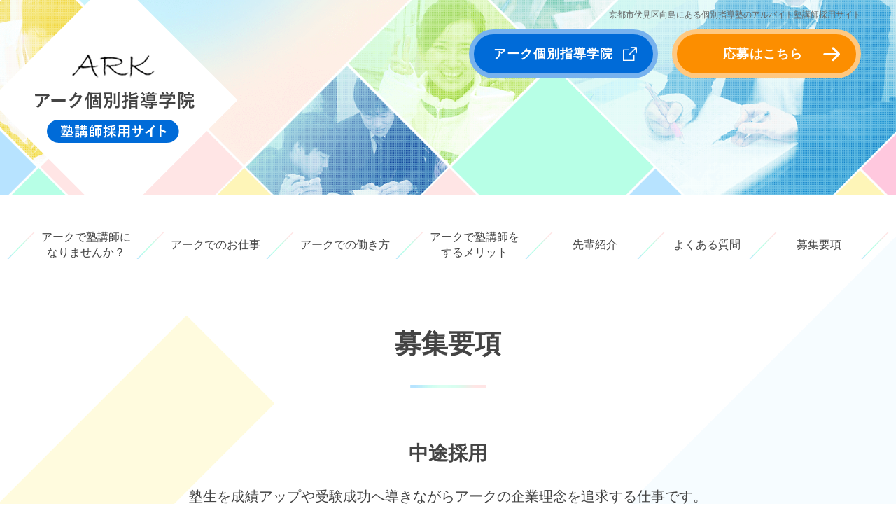

--- FILE ---
content_type: text/html
request_url: https://recruit.arkys.net/guideline/staff.html
body_size: 3848
content:
<!DOCTYPE html>
<html lang="ja"><!-- InstanceBegin template="/Templates/base.dwt" codeOutsideHTMLIsLocked="false" -->
<head>
<!-- Global site tag (gtag.js) - Google Analytics -->
<script async src="https://www.googletagmanager.com/gtag/js?id=UA-70795747-2"></script>
<script>
  window.dataLayer = window.dataLayer || [];
  function gtag(){dataLayer.push(arguments);}
  gtag('js', new Date());

  gtag('config', 'UA-70795747-2');
</script>
<meta charset="utf-8">
<meta http-equiv="X-UA-Compatible" content="IE=edge">
<!-- InstanceBeginEditable name="doctitle" -->
<title>中途採用 | 京都伏見の塾講師バイト募集 | アーク個別指導学院塾講師採用サイト</title>
<link rel="canonical" href="https://recruit.arkys.net/guideline/staff.html">
<meta name="description" content="京都伏見の塾講師採用サイトの「中途採用」ページです。京都伏見にある地域密着型の個別指導塾のアルバイト塾講師採用サイト。笑顔いっぱいの教室で中学・高校・大学受験まで全員の志望校合格100％を目指します。無理のないシフトと能力に合った高時給でバイト講師に喜んでもらっています。">
<!-- InstanceEndEditable -->
<meta name="keywords" content="塾,講師,バイト,京都,伏見,向島">
<meta name="viewport" content="width=device-width">
<meta name="format-detection" content="telephone=no">
<link rel="shortcut icon" type="image/vnd.microsoft.icon" href="https://recruit.arkys.net/favicon.ico">
<link rel="stylesheet" href="../common/css/reset.css" media="all">
<link rel="stylesheet" href="../common/css/style.css" media="all">
<link rel="stylesheet" href="../common/css/smart.css" media="all">
<script src="../common/js/jquery.js"></script>
<script src="../common/js/tile.js" async></script>
<script src="../common/js/config.js" async></script>
<!-- InstanceBeginEditable name="head" -->
<!--[if IE 9]>
<script src="../common/js/matchMedia.js"></script>
<![endif]-->
<script type="application/ld+json">
{
	"@context" : "http://schema.org",
	"@type" : "JobPosting",
	"title" : "塾講師・企画【中途採用】",
	"hiringOrganization": {
		"@type": "Organization",
		"name": "アーク個別指導学院",
		"sameAs": "https://ark.arkys.net/",
		"logo": "https://ark.arkys.net/logo.png"
	},
	"jobLocation": {
		"@type": "Place",
		"address": {
			 "@type": "PostalAddress",
			 "streetAddress": "伏見区向島津田町102　第2長栄マンション1F",
			 "addressLocality": "京都市",
			 "addressRegion": "京都府",
			 "postalCode": "6128154",
			 "addressCountry": "JP"
		}
	},
	"baseSalary" : {
		"@type" : "MonetaryAmount",
		"currency" : "JPY",
		"value": {
			 "@type": "QuantitativeValue",
			 "value": 220000,
			 "minValue": 220000,
			 "maxValue": 220000,
			 "unitText": "MONTH"
		}
	},
	"employmentType" : "FULL_TIME",
	"description" : "<p>塾生を成績アップや受験成功へ導きながらアークの企業理念を追求する仕事です。</p>
	
	<h1 style='font-weight:bold;'>【 募集要項 】</h1>
	<h2 style='font-weight:bold;'>■職種</h2>
	<p>塾講師・企画</p>
	
	<h2 style='font-weight:bold;'>■雇用形態</h2>
	<p>正社員</p>
	
	<h2 style='font-weight:bold;'>■給与</h2>
	<p>[月給] ¥220,000円～（金額応相談）<br>採用時に経験・能力等を考慮して決定</p>
	<p>年収例<br>500万円／教務スタッフ／月給35万円＋賞与 </p>
	
	<h2 style='font-weight:bold;'>■待遇・福利厚生</h2>
	<ul>
		<li>昇給：年1回</li>
		<li>賞与：年2回（平均実績3.6ヶ月分／1年）</li>
		<li>各種社会保険完備</li>
		<li>退職金制度</li>
		<li>交通費支給</li>
		<li>住宅手当有り</li>
	</ul>
	
	<h2 style='font-weight:bold;'>■アクセス</h2>
	<p>近鉄京都線「向島駅」より徒歩8分<br>京阪宇治線「観月橋駅」より徒歩12分<br>バイク・自転車通勤OK！</p>
	
	<h2 style='font-weight:bold;'>■勤務時間</h2>
	<p>14：00～23：00（実動8時間）</p>
	
	<h2 style='font-weight:bold;'>■休日・休暇</h2>
	<p>完全週休2日、第5週目（年間休日123日）</p>
	
	<h2 style='font-weight:bold;'>■学力の目安</h2>
	<p>①中学生の英語・数学と国語または理科を学習指導できる。<br>②高校生の文系科目または理系科目を学習指導できる。（英語と数ⅡBまでは必須）<br>③英語または数学のどちらかの教科については偏差値50以上の大学受験まで指導できる。<br>④国公立大学の文系または理系学部受験まで指導できる。</p>
	<p>上記①②③④を満たせるレベル以上を希望しますが、苦手科目があっても国語など他に得意な教科がある場合は考慮します。</p>
	",
	"datePosted" : "2025-03-07",
	"validThrough": "2026-03-07"
}
</script>
<!-- InstanceEndEditable --><!-- InstanceParam name="charset" type="boolean" value="false" --><!-- InstanceParam name="h1" type="text" value="" --><!-- InstanceParam name="id" type="text" value="second" --><!-- InstanceParam name="key" type="boolean" value="false" --><!-- InstanceParam name="gnavi" type="boolean" value="true" --><!-- InstanceParam name="join" type="boolean" value="false" --><!-- InstanceParam name="entry" type="boolean" value="false" -->
</head>

<body id="second"><!-- InstanceBeginEditable name="conversion" --><!-- InstanceEndEditable -->
<div id="container">
<!-- header_START -->
<header>
	<div class="inner">
		<div class="logo"><a href="../"><img src="../img/common/logo.png" alt="アーク個別指導学院［塾講師採用サイト］" width="354" height="320"></a></div>
		<div class="summary">京都市伏見区向島にある個別指導塾のアルバイト塾講師採用サイト</div>
		<div class="corporate"><a href="https://ark.arkys.net/" target="_blank" rel="noopener">アーク個別指導学院</a></div>
		<div class="entry"><a href="../entry/">応募はこちら</a></div>
		<nav id="menu">
			<div class="btn"><span>メニュー</span></div>
			<ul>
				<li><a href="../want/">アークで塾講師になりませんか？</a></li>
				<li><a href="../work/">アークでのお仕事</a></li>
				<li><a href="../workstyle/">アークでの働き方</a></li>
				<li><a href="../merit/">アークで塾講師をするメリット</a></li>
				<li><a href="../model/">先輩紹介</a></li>
				<li><a href="../faq/">よくある質問</a></li>
				<li><a href="../guideline/">募集要項</a></li>
				<li><a href="https://ark.arkys.net/" target="_blank" rel="noopener"><span>アーク個別指導学院</span></a></li>
			</ul>
		</nav>
	</div>
</header>
<!-- header_END -->

<!-- gnavi_START -->
<nav id="gnavi">
	<ul class="inner">
		<li><a href="../want/">アークで塾講師に<br>なりませんか？</a></li>
		<li><a href="../work/">アークでのお仕事</a></li>
		<li><a href="../workstyle/">アークでの働き方</a></li>
		<li><a href="../merit/">アークで塾講師を<br>するメリット</a></li>
		<li><a href="../model/">先輩紹介</a></li>
		<li><a href="../faq/">よくある質問</a></li>
		<li><a href="../guideline/">募集要項</a></li>
	</ul>
</nav>
<!-- gnavi_END -->

<!-- main_START -->
<main><!-- InstanceBeginEditable name="main" -->
	<h1>募集要項</h1>
	<div id="guideline" class="inner">
		<section>
			<h2>中途採用</h2>
			<p>塾生を成績アップや受験成功へ導きながらアークの企業理念を追求する仕事です。</p>
			<table class="staff">
				<tr>
					<th>職種</th>
					<td>塾講師・企画</td>
				</tr>
				<tr>
					<th>雇用形態</th>
					<td>正社員</td>
				</tr>
				<tr>
					<th>給与</th>
					<td><p>[月給] ¥220,000円～（金額応相談）<br>採用時に経験・能力等を考慮して決定</p>
						<dl>
							<dt>年収例</dt>
							<dd>500万円／教務スタッフ／月給35万円＋賞与</dd>
						</dl>
					</td>
				</tr>
				<tr>
					<th>待遇・福利厚生</th>
					<td>
						<ul>
							<li>・昇給：年1回</li>
							<li>・賞与：年2回（平均実績3.6ヶ月分／1年）</li>
							<li>・各種社会保険完備</li>
							<li>・退職金制度</li>
							<li>・交通費支給</li>
							<li>・住宅手当有り</li>
						</ul>
					</td>
				</tr>
				<tr>
					<th>勤務先</th>
					<td>〒612-8154<br>京都府京都市伏見区向島津田町102 第2長栄マンション1F</td>
				</tr>
				<tr>
					<th>アクセス</th>
					<td>近鉄京都線「向島駅」より徒歩8分<br>京阪宇治線「観月橋駅」より徒歩12分<br>バイク・自転車通勤OK！</td>
				</tr>
				<tr>
					<th>勤務時間</th>
					<td>14：00～23：00（実動8時間）</td>
				</tr>
				<tr>
					<th>休日・休暇</th>
					<td>完全週休2日、第5週目（年間休日123日）</td>
				</tr>
				<tr>
					<th>学力の目安</th>
					<td>
						<ul>
							<li>①中学生の英語・数学と国語または理科を学習指導できる。</li>
							<li>②高校生の文系科目または理系科目を学習指導できる。（英語と数ⅡBまでは必須）</li>
							<li>③英語または数学のどちらかの教科については偏差値50以上の大学受験まで指導できる。</li>
							<li>④国公立大学の文系または理系学部受験まで指導できる。</li>
						</ul>
						<p class="note">上記①②③④を満たせるレベル以上を希望しますが、苦手科目があっても国語など他に得意な教科がある場合は考慮します。</p>
					</td>
				</tr>
			</table>
			<div class="widget_btn"><a href="../entry/index.html" class="entry fade">応募はこちら</a></div>
		</section>
	</div><!-- InstanceEndEditable -->
</main>
<!-- main_END -->
	
<!-- footer_START -->
<footer>
	<div class="pagetop"><img src="../img/common/pagetop.png" alt="ページトップ" width="60" height="60" class="fade"></div>
	<nav class="menu">
		<ul>
			<li><a href="../">トップページ</a></li>
			<li><a href="../want/">アークで塾講師になりませんか？</a></li>
			<li><a href="../work/">アークでのお仕事</a></li>
			<li><a href="../workstyle/">アークでの働き方</a></li>
			<li><a href="../merit/">アークで塾講師をするメリット</a></li>
		</ul>
		<ul>
			<li><a href="../model/">先輩紹介</a></li>
			<li><a href="../faq/">よくある質問</a></li>
			<li><a href="../guideline/">募集要項</a></li>
			<li><a href="../entry/">応募はこちら</a></li>
			<li class="blank"><a href="https://ark.arkys.net/privacy/" target="_blank" rel="noopener">プライバシーポリシー</a></li>
		</ul>
	</nav>
	<small>Copyright &copy; 2015 アーク個別指導学院. All Rights Reserved.</small>
</footer>
<!-- footer_END -->
</div>
</body>
<!-- InstanceEnd --></html>

--- FILE ---
content_type: text/css
request_url: https://recruit.arkys.net/common/css/reset.css
body_size: 2893
content:
@charset "utf-8";

/*		Contents
---------------------------------------------------------------------------

	Reset Styles
	Paging（ページング）
	Widget（共通パーツ）

------------------------------------------------------------------------ */


/* ========================================================================
	Reset Styles
======================================================================== */

/* HTML5 */
article, aside, figure, figcaption, video, footer, header,
main, nav, section, summary{
	display:block;
	margin:0;
}


/* Base Styles */
*{
	-webkit-box-sizing:border-box;
	-moz-box-sizing:border-box;
	-o-box-sizing:border-box;
	-ms-box-sizing:border-box;
	box-sizing:border-box;
}

html, body, div, h1, h2, h3, h4, h5, h6,
p, blockquote, pre, address, small,
ul, ol, li, dl, dt, dd,
table, th, td,
form, fieldset{
	margin:0;
	padding:0;
	font-weight:normal;
}

html{
	font-size:62.5%; /* 10px */
}

body{
	font-family:"游ゴシック Medium", "游ゴシック体", "Yu Gothic Medium", YuGothic, "ヒラギノ角ゴ ProN", "Hiragino Kaku Gothic ProN", "メイリオ", Meiryo, sans-serif;
	font-size:2.0rem; /* 20px */
	color:#444444;
	line-height:1.5;
	-webkit-text-size-adjust:100%;
}

select,input,button,textarea{
	font-family:inherit;
	font-size:100%;
	color:#444444;
}

pre,code,kbd,samp{
	font-family:inherit;
}

img,
iframe{
	border:none;
	vertical-align:bottom;
}

table{
	width:100%;
	border:none;
	border-collapse:collapse;
	border-spacing:0;
	font-size:inherit;
}

label{
	display:inline-block;
	margin:5px 5px 5px 0;
	padding:0 20px;
	background:#ffffff;
	border:1px solid #aaaaaa;
	border-radius:6px;
	font-size:1.8rem;
	line-height:40px;
	cursor:pointer;
}

@media screen and (max-width:767px){
label{
	padding:0 10px;
	font-size:1.4rem;
	line-height:34px;
}
}

input,
textarea{
	padding:0;
	vertical-align:middle;
}

input[type="text"],
input[type="tel"],
input[type="email"],
input[type="number"],
input[type="password"],
input[type="url"],
textarea{
	width:100%;
	height:42px;
	margin:10px 0;
	padding:0 10px;
	border:1px solid #aaaaaa;
	border-radius:6px;
	font-size:1.8rem;
}

@media screen and (max-width:767px){
input[type="text"],
input[type="tel"],
input[type="email"],
input[type="number"],
input[type="password"],
input[type="url"],
textarea{
	height:38px;
	margin:5px 0;
	font-size:1.4rem;
	line-height:24px;
}
}

textarea{
	height:auto;
	padding:10px;
}

/* Firefox・IE スピンボタン非表示 */
input[type="number"]{
	-moz-appearance:textfield;
}

/* Chrome・Safari スピンボタン非表示 */
input[type="number"]::-webkit-outer-spin-button,
input[type="number"]::-webkit-inner-spin-button{
	margin:0;
	-webkit-appearance:none;
}

input[type="radio"],
input[type="checkbox"]{
	margin:0 10px 0 0;
	vertical-align:baseline;
	cursor:pointer;
}

button,
input[type="image"],
input[type="submit"],
input[type="button"]{
	margin:0; /* iPhone・iPad */
	padding:0;
	cursor:pointer;
	border-radius:0; /* iPhone・iPad 角丸解除 */
	-webkit-appearance:none; /* iPhone・iPad グラデーション解除 */
}

select{
	height:42px;
	margin:5px 0;
}

select,
select option,
select optgroup{
	padding:0 10px;
	font-style:normal;
	font-size:1.8rem;
	cursor:pointer;
	outline:none;
}

ol,ul{
	list-style:none;
}

h1,h2,h3,h4,h5,h6,small{
	font-size:100%;
}

address{
	font-style:normal;
} 

a,
input{
	outline:none;
}


/* Basic Text Link */
a{
	color:#444444; text-decoration:none;
}
a:link{
	color:#444444; text-decoration:none;
}
a:visited{
	color:#444444; text-decoration:none;
}
a:hover{
	color:#444444; text-decoration:underline;
}
a:focus{
	color:#444444; text-decoration:none;
}
a:active{
	color:#444444; text-decoration:none;
}


/* Common Styles */
img{
	max-width:100%;
	height:auto;
}

ul,
ol,
.column{
	overflow:hidden;
	position:relative;
}


/* ========================================================================
	Paging（ページング）
======================================================================== */
.paging{
	overflow:hidden;
	position:relative;
	height:100px;
	margin:0 0 100px 0;
	text-align:center;
}

.paging a{
	position:relative;
	float:left;
	width:34%;
	background:#ffffff;
	border:3px solid #060001;
	font-size:2.2rem;
	font-weight:bold;
	line-height:94px;
	text-decoration:none;
}

.paging a.list{
	position:absolute;
	top:0;
	left:50%;
	width:32%;
	-webkit-transform:translateX(-50%); /* Android */
	-ms-transform:translateX(-50%); /* IE9 */
	transform:translateX(-50%);
}

.paging a.list::before{
	content:"";
	display:inline-block;
	width:34px;
	height:94px;
	background:url(../../img/common/icon_list.png) no-repeat center;
	vertical-align:top;
	margin:0 30px 0 0;
}

.paging a[rel="next"]{
	border-right:none;
}

.paging a[rel="prev"]{
	float:right;
	border-left:none;
}

.paging a[rel="next"]::before,
.paging a[rel="prev"]::after{
	content:"";
	position:absolute;
	top:0;
	left:40px;
	width:24px;
	height:100%;
	background:url(../../img/common/arrow_prev.png) no-repeat center;
	transition-duration:0.2s;
}
.paging a[rel="next"]:hover::before{ left:30px; }

.paging a[rel="prev"]::after{
	left:auto;
	right:40px;
	background-image:url(../../img/common/arrow_02.png);
}
.paging a[rel="prev"]:hover::after{ right:30px; }

@media screen and (max-width:767px){
.paging{
	height:auto;
	margin:0 0 30px 0;
	border-top:3px solid #060001;
}

.paging a{
	display:block;
	float:none;
	width:auto;
	border-top:none;
	font-size:1.8rem;
	line-height:44px;
}

.paging a.list{
	position:static;
	width:auto;
	-webkit-transform:none; /* Android */
	-ms-transform:none; /* IE9 */
	transform:none;
}

.paging a.list::before{
	width:17px;
	height:44px;
	background-size:17px 12px;
	margin:0 20px 0 0;
}

.paging a[rel="next"]{
	border-right:3px solid #060001;
}

.paging a[rel="prev"]{
	float:none;
	border-left:3px solid #060001;
}

.paging a[rel="next"]::before,
.paging a[rel="prev"]::after{
	left:30px;
	width:20px;
	background-size:20px auto;
}

.paging a[rel="prev"]::after{
	left:auto;
	right:30px;
}
}


/* ========================================================================
	Widget（共通パーツ）
======================================================================== */

/* ----------------------------------------
	widget_btn
---------------------------------------- */
.widget_btn{
	text-align:center;
}

.widget_btn a,
.widget_btn button{
	display:inline-block;
	position:relative;
	width:450px;
	margin:0 20px;
	background:#fc8e00;
	border:none;
	font-size:2.8rem;
	font-weight:bold;
	color:#ffffff;
	line-height:84px;
	letter-spacing:1px;
	text-decoration:none;
}
.widget_btn .guide{ background:#006bd8; }
.widget_btn .back{ background:#cccccc; }

.widget_btn a::after,
.widget_btn button::after{
	content:"";
	position:absolute;
	top:0;
	right:30px;
	width:24px;
	height:100%;
	background:url(../../img/common/arrow_01.png) no-repeat center;
	transition-duration:0.2s;
}
.widget_btn a:hover::after,
.widget_btn button:hover::after{ right:20px; }

@media screen and (max-width:767px){
.widget_btn a,
.widget_btn button{
	display:block;
	width:100%;
	margin:0 0 10px 0;
	font-size:1.8rem;
	font-weight:bold;
	color:#ffffff;
	line-height:60px;
	letter-spacing:1px;
	text-decoration:none;
}

.widget_btn a::after,
.widget_btn button::after{
	right:20px;
	width:20px;
	background-size:20px auto;
}
}


/* ----------------------------------------
	widget_entry
---------------------------------------- */
.widget_entry{
	position:relative;
	padding:0 0 150px 0;
	background:#ffffff;
	text-align:center;
}

.widget_entry::before{
	content:"";
	position:absolute;
	top:-90px;
	left:-10%;
	height:300px;
	width:120%;
	background:#ffffff;
	-webkit-transform:rotate(-7deg);
	-ms-transform:rotate(-7deg);
	transform:rotate(-7deg);
}

.widget_entry > *{
	position:relative;
}

.widget_entry h2{
	padding:0 0 40px 0;
	font-size:1.9rem;
	line-height:1;
}

.widget_entry h2 img{
	display:block;
	margin:0 auto 20px;
}

.widget_entry p{
	padding:0 0 80px 0;
	font-size:2.4rem;
	line-height:36px;
}

@media screen and (max-width:767px){
.widget_entry{
	padding:0 0 30px 0;
}

.widget_entry::before{
	display:none;
}

.widget_entry h2{
	padding:0 0 20px 0;
	font-size:1.8rem;
}

.widget_entry h2 img{
	width:65px;
	margin:0 auto 10px;
}

.widget_entry p{
	padding:0 0 20px 0;
	text-align:left;
	font-size:1.4rem;
	line-height:28px;
}
}


/* ----------------------------------------
	widget_join
---------------------------------------- */
.widget_join{
	padding:70px 0 230px 0;
	background:url(../../img/common/bg_slash.png) no-repeat center top;
	background-size:cover;
}

.widget_join h2{
	padding:0 0 100px 0;
	text-align:center;
	font-size:1.9rem;
	line-height:1;
}

.widget_join h2 img{
	display:block;
	margin:0 auto 30px;
}

.widget_join ul li{
	position:relative;
	float:left;
	width:565px;
	margin:0 0 50px 0;
}
.widget_join ul li:nth-child(even){ float:right; }

.widget_join ul li img{
	float:left;
	margin:0 10px 0 0;
}

.widget_join h3{
	padding:20px 0 0 0;
	font-size:3.6rem;
	font-weight:bold;
	color:#f582b3;
	line-height:44px;
}
.widget_join .work h3{ padding-top:40px; color:#59a3ff; }
.widget_join .workstyle h3{ padding-top:40px; color:#8abf56; }
.widget_join .merit h3{ color:#f59c00; }

@media screen and (max-width:767px){
.widget_join{
	margin:0 -10px -10px;
	padding:30px 0 70px 0;
}

.widget_join h2{
	padding:0 10px 20px;
	font-size:1.8rem;
	line-height:28px;
}

.widget_join h2 img{
	width:101px;
	margin:0 auto 10px;
}

.widget_join ul{
	margin:0 5px;
}

.widget_join ul li{
	width:50%;
	margin:0 0 20px 0;
	padding:0 5px 40px;
}

.widget_join ul li img{
	float:none;
	margin:0;
}

.widget_join h3{
	padding:5px 0 15px 0;
	text-align:center;
	font-size:1.6rem;
	line-height:26px;
}
.widget_join .work h3,
.widget_join .workstyle h3{ padding-top:5px; }

.widget_join h3 br{
	display:none;
}
}


/* btn
---------------------------------------- */
.widget_join .btn{
	position:absolute;
	bottom:48px;
	right:0;
}

.widget_join .btn a{
	display:block;
	position:relative;
	width:295px;
	padding:0 10px 0 0;
	background:#ffffff;
	border:2px solid #444444;
	text-align:center;
	font-weight:bold;
	line-height:56px;
	text-decoration:none;
}

.widget_join .btn a::before{
	content:"";
	position:absolute;
	top:0;
	left:0;
	border-style:solid;
	border-width:20px 20px 0 0;
	border-color:#ffc7df transparent transparent transparent;
}
.widget_join .work .btn a::before{ border-top-color:#c7e3ff; }
.widget_join .workstyle .btn a::before{ border-top-color:#d8ffc7; }
.widget_join .merit .btn a::before{ border-top-color:#ffd3a9; }

.widget_join .btn a::after{
	content:"";
	position:absolute;
	top:0;
	right:30px;
	width:24px;
	height:100%;
	background:url(../../img/common/arrow_02.png) no-repeat center;
	transition-duration:0.2s;
}
.widget_join .btn a:hover::after{ right:20px; }

@media screen and (max-width:767px){
.widget_join .btn{
	bottom:0;
	left:0;
	padding:0 5px;
}

.widget_join .btn a{
	width:100%;
	font-size:1.6rem;
	line-height:36px;
}

.widget_join .btn a::after{
	right:10px;
	width:12px;
	background-size:12px 11px;
}
.widget_join .btn a:hover::after{ right:10px; }
}

--- FILE ---
content_type: text/css
request_url: https://recruit.arkys.net/common/css/style.css
body_size: 4385
content:
@charset "utf-8";

@media print, screen and (min-width:768px){

/*		Contents
---------------------------------------------------------------------------

	Common（共通部分）

	HOME								[ / ]
	アークで塾講師になりませんか？		[ /want/ ]
	アークでのお仕事					[ /work/ ]
	アークでの働き方					[ /workstyle/ ]
	アークで塾講師をするメリット		[ /merit/ ]
	先輩紹介							[ /model/ ]
	よくある質問						[ /faq/ ]
	募集要項							[ /guideline/ ]
	応募はこちら						[ /entry/ ]

------------------------------------------------------------------------ */


/* ========================================================================
	Common（共通部分）
======================================================================== */
body{
	min-width:1240px;
}

#container{
	background:url(../../img/common/bg_body01.png) no-repeat left 450px, url(../../img/common/bg_body02.png) no-repeat right 338px;
}
#top #container{ background-position:left 928px, right 816px; }

.sp{
	display:none;
}

.inner{
	position:relative;
	width:1180px;
	margin:0 auto;
}

a img, .fade, .fades a{ transition-duration:0.2s; }
a:hover img, .fade:hover, .fades a:hover{ opacity:0.8; }
.fade:hover img, .fades a:hover img{ opacity:1; }


/* ----------------------------------------
	header
---------------------------------------- */
header{
	height:278px;
	background:url(../../img/common/bg_header.png) no-repeat center bottom;
	background-size:cover;
	z-index:10;
}
#top header{ height:818px; background-position:center; }

header h1,
header .summary{
	position:absolute;
	top:15px;
	right:0;
	font-size:1.2rem;
	color:#666666;
	line-height:1;
}


/* logo
---------------------------------------- */
header .logo{
	margin:0 0 0 -64px;
}


/* corporate / entry
---------------------------------------- */
header .corporate,
header .entry{
	position:fixed;
	top:42px;
	left:50%;
	margin:0 0 0 320px;
	z-index:10;
}
header .corporate{
	margin-left:30px;
}

header .corporate a,
header .entry a{
	display:inline-block;
	width:270px;
	padding:0 30px 0 0;
	background:#006bd8;
	border:7px solid #77b2ee;
	border-radius:35px;
	text-align:center;
	font-size:1.8rem;
	font-weight:bold;
	color:#ffffff;
	line-height:56px;
	letter-spacing:1px;
	text-decoration:none;
	transition-duration:0.2s;
}
header .entry a{
	padding-right:10px;
	background:#fc8e00;
	border-color:#ffc880;
}
header .entry a:hover{ background:#ff9814; border-color:#fdd197; }
header .corporate a:hover{ background:#0b76e3; border-color:#84bffa; }

header .corporate a::after,
header .entry a::after{
	content:"";
	position:absolute;
	top:0;
	right:30px;
	width:20px;
	height:100%;
	background:url(../../img/common/icon_blank01.png) no-repeat center;
	background-size:100%;
	transition-duration:0.2s;
}
header .entry a::after{
	width:24px;
	background-image:url(../../img/common/arrow_01.png);
}
header .entry a:hover::after{ right:20px; }


/* key
---------------------------------------- */
header .key{
	position:relative;
	margin:-27px 0 0 0;
	z-index:1;
}


/* ----------------------------------------
	menu
---------------------------------------- */
#menu{
	display:none;
}


/* ----------------------------------------
	gnavi
---------------------------------------- */
#gnavi{
	overflow:hidden;
	padding:50px 0 100px 0;
}

#gnavi ul{
	overflow:visible;
	display:table;
	text-align:center;
}

#gnavi ul::before,
#gnavi ul::after{
	content:"";
	position:absolute;
	top:2px;
	left:-40px;
	width:40px;
	height:40px;
	background:url(../../img/common/bg_gnavi.png) no-repeat center;
}
#gnavi ul::after{ left:auto; right:-40px; }

#gnavi ul li{
	display:table-cell;
	padding:0 40px 0 0;
	background:url(../../img/common/bg_gnavi.png) no-repeat right center;
	font-size:1.6rem;
	line-height:22px;
	vertical-align:middle;
}
#gnavi ul li:nth-child(n+5){ width:160px; }
#gnavi ul li:last-child{ width:120px; padding:0; background:none; }

#gnavi ul li a{
	display:block;
}


/* ----------------------------------------
	main
---------------------------------------- */
main{
	overflow:hidden;
}

main h1{
	margin:0 0 40px 0;
	padding:0 0 44px 0;
	background:url(../../img/common/bg_h1.png) no-repeat center bottom;
	text-align:center;
	font-size:3.8rem;
	font-weight:bold;
	line-height:1;
}


/* ----------------------------------------
	footer
---------------------------------------- */
footer{
	padding:0 0 20px 0;
	background:#00398f;
	text-align:center;
}

footer .pagetop{
	position:fixed;
	bottom:227px;
	right:40px;
	cursor:pointer;
	z-index:10;
}

footer small{
	display:block;
	font-size:1.6rem;
	color:#959595;
	line-height:1;
}


/* menu
---------------------------------------- */
footer .menu{
	padding:45px 0 30px 0;
}

footer .menu ul{
	padding:0 0 10px 0;
	font-size:0;
}

footer .menu ul li{
	display:inline-block;
	padding:0 1.0em;
	font-size:1.8rem;
	line-height:28px;
}

footer .menu ul li.blank a{
	padding:0 24px 0 0;
	background:url(../../img/common/icon_blank01.png) no-repeat right center;
	background-size:14px;
}

footer .menu ul li a{
	color:#ffffff;
}


/* ========================================================================
	HOME								[ / ]
======================================================================== */
#home{
	padding:100px 0 0 0;
}

#home h2{
	padding:0 0 40px 0;
	text-align:center;
	font-size:1.9rem;
	line-height:1;
}

#home h2 img{
	display:block;
	margin:0 auto 30px;
}

#home p.lead{
	padding:0 0 70px 0;
	text-align:center;
}


/* ----------------------------------------
	btn
---------------------------------------- */
#home .btn{
	text-align:center;
}

#home .btn a{
	display:inline-block;
	position:relative;
	width:385px;
	background:#ffffff;
	border:2px solid #444444;
	text-align:center;
	font-weight:bold;
	line-height:66px;
	letter-spacing:1px;
	text-decoration:none;
}

#home .btn a::before{
	content:"";
	position:absolute;
	top:0;
	left:0;
	border-style:solid;
	border-width:20px 20px 0 0;
	border-color:#9bbfe4 transparent transparent transparent;
}

#home .btn a::after{
	content:"";
	position:absolute;
	top:0;
	right:30px;
	width:24px;
	height:100%;
	background:url(../../img/common/arrow_02.png) no-repeat center;
	transition-duration:0.2s;
}
#home .btn a:hover::after{ right:20px; }


/* ----------------------------------------
	join
---------------------------------------- */
#home .join{
	position:relative;
	padding:0 0 100px 0;
	z-index:1;
}

#home .join p{
	width:460px;
	padding:0 0 44px 0;
	font-size:2.4rem;
	line-height:36px;
}

#home .join p.lead{
	width:auto;
	padding:0 0 100px 0;
}

#home .join > div{
	height:597px;
	background:url(../../img/home/bg_want.png) no-repeat center 12px;
}
#home .join .work{ margin-top:-50px; background-image:url(../../img/home/bg_work.png); }
#home .join .workstyle{ margin-top:-60px; background-image:url(../../img/home/bg_workstyle.png); }
#home .join .merit{ margin-top:-0px; background-image:url(../../img/home/bg_merit.png); }

#home .join .inner{
	padding:0 0 0 490px;
}
#home .join .work .inner,
#home .join .merit .inner{ padding-left:742px; }

#home .join h3{
	position:relative;
	padding:95px 0 30px 0;
	font-size:4.8rem;
	font-weight:bold;
	color:#f582b3;
	line-height:58px;
}
#home .join .work h3{ padding-top:115px; color:#59a3ff; }
#home .join .workstyle h3{ padding-top:115px; color:#8abf56; }
#home .join .merit h3{ color:#f59c00; }

#home .join h3::before{
	content:"";
	position:absolute;
	top:15px;
	left:-100px;
	border-style:solid;
	border-width:162px 162px 0 0;
	border-color:#fff5f9 transparent transparent transparent;
}
#home .join .work h3::before{ border-top-color:#f5faff; }
#home .join .workstyle h3::before{ border-top-color:#f8fff5; }
#home .join .merit h3::before{ border-top-color:#fff7ef; }

#home .join .image{
	position:absolute;
	top:0;
	left:-88px;
}
#home .join .work .image,
#home .join .merit .image{ left:164px; }


/* btn
---------------------------------------- */
#home .join .btn{ text-align:left; }
#home .join .want .btn a::before{ border-top-color:#ffc7df; }
#home .join .work .btn a::before{ border-top-color:#c7e3ff; }
#home .join .workstyle .btn a::before{ border-top-color:#d8ffc7; }
#home .join .merit .btn a::before{ border-top-color:#ffd3a9; }


/* ----------------------------------------
	model
---------------------------------------- */
#home .model{
	padding:60px 0 260px 0;
	background:url(../../img/common/bg_slash.png) no-repeat center top;
	background-size:cover;
}

#home .model ul{
	padding:0 150px 70px;
}

#home .model ul li{
	position:relative;
}

#home .model ul li::before{
	content:"";
	position:absolute;
	top:6px;
	left:6px;
	border-style:solid;
	border-width:78px 38px 0 0;
	border-color:#ffd3a9 transparent transparent transparent;
	z-index:1;
}

#home .model ul li::after{
	content:"";
	position:absolute;
	bottom:6px;
	right:6px;
	border-style:solid;
	border-width:0 0 78px 38px;
	border-color:transparent transparent #ffc7df transparent;
	z-index:1;
}

#home .model ul li a{
	overflow:hidden;
	display:table;
	width:100%;
	margin:0 0 30px 0;
	background:#ffffff;
	border:6px solid #9bbfe4;
	text-decoration:none;
}

#home .model ul li a > *{
	display:table-cell;
	vertical-align:middle;
}

#home .model .block{
	width:568px;
	padding:0 60px;
	background:url(../../img/common/bg_model.png) no-repeat 24px 22px;
}

#home .model .block p{
	font-size:2.6rem;
}

#home .model .block p.name{
	padding:10px 0 0 0;
	font-size:1.8rem;
}


/* ========================================================================
	アークで塾講師になりませんか？		[ /want/ ]
======================================================================== */
#want .key{
	padding:0 0 70px 0;
}

#want section{
	position:relative;
	padding:0 0 50px 0;
}
#want section:nth-of-type(odd){ padding-left:40px; }
#want section:nth-of-type(1){ padding-bottom:0; }

#want section::before{
	content:"";
	position:absolute;
	top:0;
	left:0;
	border-style:solid;
	border-width:246px 246px 0 0;
	border-color:#fff5f9 transparent transparent transparent;
}
#want section:nth-of-type(even)::before{ left:570px; }

#want h2{
	position:relative;
	padding:64px 0 82px 0;
	font-size:3.6rem;
	font-weight:bold;
	line-height:48px;
}
#want section:nth-of-type(even) h2{ margin-left:610px; }
#want section:nth-of-type(2) h2{ padding:84px 0 110px 0; }

#want p{
	padding:0 0 50px 0;
	line-height:44px;
}

/* ---------- clearfix ---------- */
#want p::after{
	content:"";
	display:block;
	clear:both;
}
/* ------------------------------ */

#want p img{
	float:left;
	margin:-222px 30px 0 -40px;
}
#want section:nth-of-type(odd) p img{ float:right; margin:-222px -40px 0 30px; }

#want p span{
	font-weight:bold;
	color:#f582b3;
}


/* ========================================================================
	アークでのお仕事					[ /work/ ]
======================================================================== */
#work section section{
	position:relative;
	padding:48px 40px 50px;
}

#work section section::before{
	content:"";
	position:absolute;
	top:0;
	left:0;
	border-style:solid;
	border-width:246px 246px 0 0;
	border-color:#fff7ef transparent transparent transparent;
}
#work #work_02 section::before{ border-top-color:#eaf5ff; }

#work h2{
	padding:20px 0 60px 0;
	text-align:center;
	font-size:2.8rem;
	font-weight:bold;
	line-height:1;
}

#work h3{
	position:relative;
	padding:0 0 42px 0;
	font-size:3.6rem;
	font-weight:bold;
	line-height:48px;
}

#work h3 span{
	display:block;
	padding:0 0 24px 0;
	font-size:2.4rem;
	color:#f59c00;
	line-height:1;
}
#work #work_02 h3 span{ color:#59a3ff; }

#work p{
	position:relative;
	padding:0 0 38px 0;
	line-height:44px;
}


/* ----------------------------------------
	btn
---------------------------------------- */
#work p.btn::before{
	content:"■";
	padding:0 0.5em 0 0;
	color:#f59c00;
}
#work_02 p.btn::before{ color:#59a3ff; }

#work p.btn a{
	display:block;
	position:relative;
	width:385px;
	margin:18px 0 12px 0;
	background:#ffffff;
	border:2px solid #444444;
	text-align:center;
	font-weight:bold;
	line-height:66px;
	letter-spacing:1px;
	text-decoration:none;
}

#work p.btn a::before{
	content:"";
	position:absolute;
	top:0;
	left:0;
	border-style:solid;
	border-width:20px 20px 0 0;
	border-color:#ffddac transparent transparent transparent;
}
#work #work_02 p.btn a::before{ border-top-color:#c7e3ff; }

#work p.btn a::after{
	content:"";
	position:absolute;
	top:0;
	right:30px;
	width:24px;
	height:100%;
	background:url(../../img/common/arrow_02.png) no-repeat center;
	transition-duration:0.2s;
}
#work p.btn a:hover::after{ right:20px; }


/* ----------------------------------------
	tab
---------------------------------------- */
#work .tab{
	overflow:visible;
	margin:0 0 60px 0;
	border-bottom:2px solid #444444;
	text-align:center;
	font-size:0;
}

#work .tab li{
	display:inline-block;
}

#work .tab a{
	display:block;
	position:relative;
	width:385px;
	margin:0 10px -2px;
	border:2px solid #444444;
	font-size:2.0rem;
	font-weight:bold;
	line-height:66px;
	letter-spacing:1px;
	text-decoration:none;
	transition-duration:0.2s;
}
#work .tab a.selected{ border-bottom-color:#ffffff; }

#work .tab a::before{
	content:"";
	position:absolute;
	top:0;
	left:0;
	border-style:solid;
	border-width:20px 20px 0 0;
	border-color:#ffddac transparent transparent transparent;
}
#work .tab li:nth-child(2) a::before{ border-top-color:#c7e3ff; }

#work .tab a::after{
	content:"";
	position:absolute;
	top:0;
	right:20px;
	width:20px;
	height:100%;
	background:url(../../img/common/arrow_navi.png) no-repeat center;
	transition-duration:0.2s;
}
#work .tab li a:hover::after{ padding-top:10px; }


/* ========================================================================
	アークでの働き方					[ /workstyle/ ]
======================================================================== */
#workstyle section{
	padding:0 0 150px 0;
}
#workstyle section:last-of-type{ padding-bottom:100px; }

#workstyle section > img{
	float:left;
	margin:0 76px 56px 0;
}

#workstyle h2{
	position:relative;
	padding:60px 0 38px 0;
	font-size:3.8rem;
	font-weight:bold;
	line-height:1;
}

#workstyle h2::before{
	content:"";
	position:absolute;
	top:0;
	left:390px;
	border-style:solid;
	border-width:246px 246px 0 0;
	border-color:#f8fff5 transparent transparent transparent;
}

#workstyle h2 span{
	position:relative;
}

#workstyle p{
	position:relative;
	line-height:44px;
}


/* ========================================================================
	アークで塾講師をするメリット		[ /merit/ ]
======================================================================== */
#merit .key{
	padding:0 0 70px 0;
}

#merit section{
	position:relative;
	padding:0 0 50px 0;
}
#merit section:nth-of-type(odd){ padding-left:40px; }
#merit section:nth-of-type(1){ padding-bottom:0; }

#merit section::before{
	content:"";
	position:absolute;
	top:0;
	left:0;
	border-style:solid;
	border-width:246px 246px 0 0;
	border-color:#fff7ef transparent transparent transparent;
}
#merit section:nth-of-type(even)::before{ left:570px; }

#merit h2{
	position:relative;
	padding:50px 0 60px 0;
	font-size:3.6rem;
	font-weight:bold;
	line-height:48px;
}
#merit section:nth-of-type(even) h2{ margin-left:610px; }
#merit section:nth-of-type(4) h2{ padding-bottom:100px; }

#merit h2 span{
	display:block;
	padding:0 0 24px 0;
	font-size:2.4rem;
	color:#fc8e00;
	line-height:1;
}

#merit p{
	padding:0 0 50px 0;
	line-height:44px;
}

/* ---------- clearfix ---------- */
#merit p::after{
	content:"";
	display:block;
	clear:both;
}
/* ------------------------------ */

#merit p img{
	float:left;
	margin:-234px 30px 0 -40px;
}
#merit section:nth-of-type(odd) p img{ float:right; margin:-234px -40px 0 30px; }

#merit p span{
	font-weight:bold;
	color:#f59c00;
}


/* ========================================================================
	先輩紹介							[ /model/ ]
======================================================================== */
#model p.note{
	padding:0 0 70px 0;
	text-align:right;
	font-size:1.8rem;
	line-height:1;
}

#model ul{
	padding:0 0 70px 0;
}

#model ul li{
	position:relative;
	float:left;
	width:575px;
	margin:0 30px 30px 0;
}
#model ul li:nth-child(2n){ margin-right:0; }

#model ul li::before{
	content:"";
	position:absolute;
	top:4px;
	left:4px;
	border-style:solid;
	border-width:68px 28px 0 0;
	border-color:#ffd3a9 transparent transparent transparent;
	z-index:1;
}

#model ul li::after{
	content:"";
	position:absolute;
	bottom:4px;
	right:4px;
	border-style:solid;
	border-width:0 0 68px 28px;
	border-color:transparent transparent #ffc7df transparent;
	z-index:1;
}

#model ul li a{
	overflow:hidden;
	display:table;
	width:100%;
	background:#ffffff;
	border:4px solid #9bbfe4;
	text-decoration:none;:
}

#model ul li a > *{
	display:table-cell;
	vertical-align:middle;
}

#model .block{
	width:367px;
	padding:0 20px;
	background:url(../../img/common/bg_model.png) no-repeat 14px 10px;
	background-size:40px auto;
	font-size:1.8rem;
}

#model .block p.name{
	padding:10px 0 0 0;
	font-size:1.4rem;
}


/* ----------------------------------------
	key
---------------------------------------- */
#model .key{
	overflow:hidden;
	margin:0 0 20px 0;
	background:url(../../img/model/bg_key.png);
	border:3px solid #060001;
	font-size:3.8rem;
	font-weight:bold;
}

#model .key img{
	float:right;
}

#model .key span{
	display:table-cell;
	width:668px;
	height:348px;
	text-align:center;
	vertical-align:middle;
}


/* ----------------------------------------
	section
---------------------------------------- */
#model section{
	padding:0 0 88px 0;
}

#model section h2{
	padding:0 0 32px 0;
	font-size:3.2rem;
	font-weight:bold;
}

#model section h2 img{
	margin:0 20px 0 0;
}

#model section p{
	line-height:44px;
}


/* ========================================================================
	よくある質問						[ /faq/ ]
======================================================================== */
#faq dl{
	position:relative;
	min-height:246px;
	padding:50px 40px 0;
	margin:0 0 100px 0;
}

#faq dl::before{
	content:"";
	position:absolute;
	top:0;
	left:0;
	border-style:solid;
	border-width:246px 246px 0 0;
	border-color:#fff4f9 transparent transparent transparent;
}

#faq dl > *{
	position:relative;
}

#faq dl img{
	float:left;
	margin:0 0 0 -66px;
}

#faq dl dt{
	padding:0 0 20px 80px;
	border-bottom:1px dashed #cccccc;
	font-size:3.2rem;
	font-weight:bold;
}

#faq dl dd{
	padding:20px 0 0 80px;
	line-height:34px;
}


/* ========================================================================
	募集要項							[ /guideline/ ]
======================================================================== */
#guideline{
	padding:0 0 40px 0;
}

#guideline h2{
	text-align:center;
	font-size:2.8rem;
	font-weight:bold;
	line-height:1;
}


/* ----------------------------------------
	navi
---------------------------------------- */
#guideline .navi{
	padding:0 0 60px 0;
}

#guideline .navi li{
	float:left;
	width:570px;
	padding:0 30px 30px;
	background:#ffffff;
	border:2px solid #444444;
}
#guideline .navi .staff{ float:right; }

#guideline .navi h2{
	margin:0 -30px;
	padding:25px 0;
	background:#ffefd8;
}
#guideline .navi .staff h2{ background:#f6fcff; }

#guideline .navi p{
	padding:20px 0;
	font-size:1.8rem;
}

#guideline .navi table{
	margin:0 0 30px 0;
	border-top:1px dotted #cccccc;
	font-size:1.8rem;
}

#guideline .navi table tr{
	border-bottom:1px dotted #cccccc;
}

#guideline .navi table th{
	padding:10px 0;
	width:120px;
	font-weight:bold;
}

#guideline .navi table td{
	padding:10px 0;
}


/* widget_btn
---------------------------------------- */
#guideline .navi .widget_btn a{
	width:100%;
	margin:0;
	font-size:2.0rem;
	line-height:68px;
}
#guideline .navi .staff .widget_btn a{ background:#006bd8; }


/* ----------------------------------------
	section
---------------------------------------- */
#guideline section{
	padding:0 0 110px 0;
}

#guideline section h2{
	padding:40px 0 30px 0;
}

#guideline section > p{
	padding:0 0 30px 0;
	text-align:center;
	line-height:34px;
}

#guideline section dl dt{
	font-weight:bold;
}

#guideline section dl dd{
	padding:0 0 20px 0;
}
#guideline section dl dd:last-of-type{ padding:0; }

#guideline section table{
	margin:0 auto 60px;
	line-height:34px;
}

#guideline section table th{
	width:250px;
	padding:20px 0;
	background:#ffefd8;
	border:1px solid #cccccc;
	font-weight:bold;
}
#guideline section .staff th{ background:#f6fcff; }

#guideline section table td{
	padding:20px 24px;
	background:#ffffff;
	border:1px solid #cccccc;
}

#guideline section table td p{
	padding:0 0 20px 0;
}

#guideline section table td p.note{
	padding:20px 0 0 0;
}


/* ========================================================================
	応募はこちら						[ /entry/ ]
======================================================================== */
#entry{
	padding:0 100px 150px;
}

#entry p{
	padding:0 0 40px 0;
	line-height:44px;
}

#entry table{
	margin:0 auto 60px;
	border-top:1px solid #cccccc;
}

#entry table th{
	display:block;
	padding:30px 0 10px 0;
	text-align:left;
	line-height:1;
}

#entry table td{
	display:block;
	padding:0 0 20px 0;
	border-bottom:1px solid #cccccc;
}

#entry input.size_S{
	width:240px;
}


/* ----------------------------------------
	must
---------------------------------------- */
#entry .must{
	display:inline-block;
	width:48px;
	margin:0 0 0 10px;
	background:#dd2121;
	text-align:center;
	vertical-align:text-bottom;
	font-size:1.6rem;
	font-weight:bold;
	color:#ffffff;
	line-height:26px;
}
#entry p .must{ margin:0 10px 0 0; }


/* ----------------------------------------
	note
---------------------------------------- */
#entry .note{
	padding:0 0 0 20px;
	font-size:1.6rem;
}


/* ----------------------------------------
	table
---------------------------------------- */
#entry .table th{
	display:table-cell;
	width:160px;
	padding:20px 0;
	border-bottom:1px solid #cccccc;
}

#entry .table td{
	display:table-cell;
	padding:20px 0;
}

#entry .table td .attention{
	color:#dd0000;
}


/* ----------------------------------------
	thanks
---------------------------------------- */
#entry .thanks p{
	text-align:center;
}
#entry .thanks p:last-of-type{ padding:0; }

#entry .thanks p a{
	font-weight:bold;
	color:#fc8e00;
}


}

--- FILE ---
content_type: text/css
request_url: https://recruit.arkys.net/common/css/smart.css
body_size: 3804
content:
@charset "utf-8";

@media screen and (max-width:767px){

/*		Contents
---------------------------------------------------------------------------

	Common（共通部分）

	HOME								[ / ]
	アークで塾講師になりませんか？		[ /want/ ]
	アークでのお仕事					[ /work/ ]
	アークでの働き方					[ /workstyle/ ]
	アークで塾講師をするメリット		[ /merit/ ]
	先輩紹介							[ /model/ ]
	よくある質問						[ /faq/ ]
	募集要項							[ /guideline/ ]
	応募はこちら						[ /entry/ ]

------------------------------------------------------------------------ */


/* ========================================================================
	Common（共通部分）
======================================================================== */
body{
	min-width:320px;
}

.pc{
	display:none;
}

iframe{
	width:100%;
	height:200px;
}


/* ----------------------------------------
	header
---------------------------------------- */
header{
	height:150px;
	background:url(../../img/common/bg_header.png) no-repeat center bottom;
	background-size:cover;
}
#top header{ height:300px; }

header h1,
header .summary{
	position:absolute;
	top:10px;
	right:10px;
	font-size:1.0rem;
	color:#666666;
	line-height:1;
	letter-spacing:-1px;
}


/* logo
---------------------------------------- */
header .logo{
	margin:0 0 0 -20px;
}

header .logo img{
	width:200px;
}


/* corporate / entry
---------------------------------------- */
header .corporate{
	display:none;
}

header .entry{
	position:fixed;
	top:28px;
	right:60px;
	z-index:20;
}

header .entry a{
	display:inline-block;
	width:140px;
	padding:0 12px 0 0;
	background:#fc8e00;
	border:4px solid #ffc880;
	border-radius:36px;
	text-align:center;
	font-size:1.4rem;
	font-weight:bold;
	color:#ffffff;
	line-height:32px;
	text-decoration:none;
}

header .entry a::after{
	content:"";
	position:absolute;
	top:0;
	right:15px;
	width:12px;
	height:100%;
	background:url(../../img/common/arrow_01.png) no-repeat center;
	background-size:12px 11px;
}


/* key
---------------------------------------- */
header .key{
	position:relative;
	margin:-30px 10px 0;
	z-index:1;
}

header .key img{
	width:328px;
}


/* ----------------------------------------
	menu
---------------------------------------- */
#menu .btn{
	position:fixed;
	top:28px;
	right:10px;
	width:40px;
	height:40px;
	background:url(../../img/common/btn_menu.png) no-repeat;
	background-size:100%;
	cursor:pointer;
	z-index:20;
}
#menu .btn.close{ background-image:url(../../img/common/btn_close.png); }

#menu .btn span{
	display:none;
}

#menu ul{
	display:none;
	position:fixed;
	top:0;
	width:100%;
	min-width:320px;
	height:100%;
	padding:82px 0 0 0;
	background:rgba(255,255,255,0.95);
	text-align:center;
	z-index:15;
}

#menu ul li a{
	display:block;
	border-bottom:1px solid #e0e0e0;
	font-size:1.6rem;
	font-weight:bold;
	line-height:44px;
	text-decoration:none;
}
#menu ul li:first-child a{ border-top:1px solid #e0e0e0; }

#menu ul li span{
	padding:0 24px 0 0;
	background:url(../../img/common/icon_blank02.png) no-repeat right center;
	background-size:14px;
}


/* ----------------------------------------
	gnavi
---------------------------------------- */
#gnavi{
	display:none;
}


/* ----------------------------------------
	main
---------------------------------------- */
main{
	padding:0 10px;
}

main h1{
	margin:0 0 20px 0;
	padding:35px 0 15px 0;
	background:url(../../img/common/bg_h1.png) no-repeat center bottom;
	text-align:center;
	font-size:2.0rem;
	font-weight:bold;
	line-height:1.5;
}


/* ----------------------------------------
	footer
---------------------------------------- */
footer{
	padding:0 0 15px 0;
	background:#00398f;
	text-align:center;
}

footer .pagetop{
	position:fixed;
	bottom:20px;
	right:10px;
	cursor:pointer;
	z-index:10;
}

footer .pagetop img{
	width:40px;
}

footer small{
	display:block;
	padding:0 50px;
	font-size:1.2rem;
	color:#959595;
	line-height:22px;
}


/* menu
---------------------------------------- */
footer .menu{
	padding:20px 0 15px 0;
}

footer .menu ul{
	font-size:0;
}

footer .menu ul li{
	display:inline-block;
	padding:0 1.0em;
	font-size:1.4rem;
	line-height:34px;
}

footer .menu ul li.blank a{
	padding:0 24px 0 0;
	background:url(../../img/common/icon_blank01.png) no-repeat right center;
	background-size:14px;
}

footer .menu ul li a{
	color:#ffffff;
}


/* ========================================================================
	HOME								[ / ]
======================================================================== */
#home{
	padding:40px 0 0 0;
}

#home h2{
	padding:0 0 20px 0;
	text-align:center;
	font-size:1.8rem;
	line-height:28px;
}

#home h2 img{
	display:block;
	width:auto;
	height:30px;
	margin:0 auto 15px;
}

#home p.lead{
	padding:0 0 20px 0;
	font-size:1.4rem;
	line-height:28px;
}


/* ----------------------------------------
	btn
---------------------------------------- */
#home .btn{
	text-align:center;
}

#home .btn a{
	display:inline-block;
	position:relative;
	width:100%;
	background:#ffffff;
	border:2px solid #444444;
	text-align:center;
	font-size:1.8rem;
	font-weight:bold;
	line-height:46px;
	letter-spacing:1px;
	text-decoration:none;
}

#home .btn a::before{
	content:"";
	position:absolute;
	top:0;
	left:0;
	border-style:solid;
	border-width:20px 20px 0 0;
	border-color:#9bbfe4 transparent transparent transparent;
}

#home .btn a::after{
	content:"";
	position:absolute;
	top:0;
	right:20px;
	width:20px;
	height:100%;
	background:url(../../img/common/arrow_02.png) no-repeat center;
	background-size:20px auto;
}


/* ----------------------------------------
	join
---------------------------------------- */
#home .join > div{
	position:relative;
	padding:0 0 30px 0;
}
#home .join > div:last-of-type{ padding:0; }

#home .join > div::before{
	content:"";
	position:absolute;
	top:0;
	left:0;
	border-style:solid;
	border-width:160px 160px 0 0;
	border-color:#fff5f9 transparent transparent transparent;
}
#home .join .work::before{ border-top-color:#f5faff; }
#home .join .workstyle::before{ border-top-color:#f8fff5; }
#home .join .merit::before{ border-top-color:#fff7ef; }

#home .join p{
	padding:0 0 20px 0;
	font-size:1.4rem;
	line-height:28px;
}

#home .join p.lead{
	padding:0 0 30px 0;
}

#home .join h3{
	position:relative;
	padding:15px 0 5px 0;
	text-align:center;
	font-size:2.0rem;
	font-weight:bold;
	color:#f582b3;
}
#home .join .work h3{ color:#59a3ff; }
#home .join .workstyle h3{ color:#8abf56; }
#home .join .merit h3{ color:#f59c00; }

#home .join h3 br{
	display:none;
}

#home .join .image{
	position:relative;
	padding:0 0 10px 0;
	text-align:center;
}

#home .join .image::after{
	content:"";
	position:absolute;
	bottom:20px;
	right:0;
	border-style:solid;
	border-width:0 0 100px 100px;
	border-color:transparent transparent #fff5f9 transparent;
}
#home .join .work .image::after{ border-bottom-color:#f5faff; }
#home .join .workstyle .image::after{ border-bottom-color:#f8fff5; }
#home .join .merit .image::after{ border-bottom-color:#fff7ef; }


/* btn
---------------------------------------- */
#home .join .want .btn a::before{ border-top-color:#ffc7df; }
#home .join .work .btn a::before{ border-top-color:#c7e3ff; }
#home .join .workstyle .btn a::before{ border-top-color:#d8ffc7; }
#home .join .merit .btn a::before{ border-top-color:#ffd3a9; }


/* ----------------------------------------
	model
---------------------------------------- */
#home .model{
	margin:0 -10px -60px;
	padding:60px 10px 140px;
	background:url(../../img/common/bg_slash.png) no-repeat center top;
	background-size:cover;
}

#home .model ul li{
	position:relative;
}

#home .model ul li::before{
	content:"";
	position:absolute;
	top:4px;
	left:4px;
	border-style:solid;
	border-width:78px 38px 0 0;
	border-color:#ffd3a9 transparent transparent transparent;
}

#home .model ul li::after{
	content:"";
	position:absolute;
	bottom:4px;
	right:4px;
	border-style:solid;
	border-width:0 0 78px 38px;
	border-color:transparent transparent #ffc7df transparent;
}

#home .model ul li a{
	overflow:hidden;
	display:block;
	margin:0 0 20px 0;
	padding:20px 10px;
	background:#ffffff;
	border:4px solid #9bbfe4;
	text-decoration:none;:
}

#home .model ul li img{
	display:block;
	width:240px;
	margin:0 auto 10px;
}

#home .model .block{
	padding:10px 10px 0;
	background:url(../../img/common/bg_model.png) no-repeat left top;
	background-size:28px 24px;
}

#home .model .block p{
	font-size:1.8rem;
	line-height:28px;
}

#home .model .block p.name{
	padding:15px 0 0 0;
	font-size:1.4rem;
	line-height:1;
}


/* ========================================================================
	アークで塾講師になりませんか？		[ /want/ ]
======================================================================== */
#want .key{
	padding:0 0 20px 0;
}

#want section{
	position:relative;
	padding:0 0 10px 0;
}

#want section::before{
	content:"";
	position:absolute;
	top:0;
	left:0;
	border-style:solid;
	border-width:160px 160px 0 0;
	border-color:#fff5f9 transparent transparent transparent;
}

#want h2{
	position:relative;
	padding:15px 0 5px 10px;
	font-size:2.0rem;
	font-weight:bold;
}
#want h2 br{ display:none; }

#want p{
	padding:0 0 20px 0;
	font-size:1.4rem;
	line-height:28px;
}

#want p span{
	font-weight:bold;
	color:#f582b3;
}

#want p span.image{
	display:block;
	position:relative;
	padding:0 0 10px 0;
	text-align:center;
}

#want p span.image::after{
	content:"";
	position:absolute;
	bottom:10px;
	right:0;
	border-style:solid;
	border-width:0 0 100px 100px;
	border-color:transparent transparent #fff5f9 transparent;
}


/* ========================================================================
	アークでのお仕事					[ /work/ ]
======================================================================== */
#work section section{
	position:relative;
	padding:0 0 10px 10px;
}

#work section section::before{
	content:"";
	position:absolute;
	top:0;
	left:0;
	border-style:solid;
	border-width:160px 160px 0 0;
	border-color:#fff7ef transparent transparent transparent;
}
#work #work_02 section::before{ border-top-color:#eaf5ff; }

#work h2{
	padding:0 0 20px 0;
	text-align:center;
	font-size:2.0rem;
	font-weight:bold;
	line-height:1;
}

#work h3{
	position:relative;
	padding:15px 0;
	font-size:2.0rem;
	font-weight:bold;
}
#work h3 br{ display:none; }

#work h3 span{
	display:block;
	padding:0 0 10px 0;
	font-size:1.6rem;
	color:#f59c00;
	line-height:1;
}
#work #work_02 h3 span{ color:#59a3ff; }

#work p{
	position:relative;
	padding:0 0 20px 0;
	font-size:1.4rem;
	line-height:28px;
}


/* ----------------------------------------
	btn
---------------------------------------- */
#work p.btn{
	padding-left:1.5em;
	text-indent:-1.5em;
}

#work p.btn::before{
	content:"■";
	padding:0 0.5em 0 0;
	color:#f59c00;
}
#work_02 p.btn::before{ color:#59a3ff; }

#work p.btn a{
	display:block;
	position:relative;
	width:100%;
	margin:10px 0 0 0;
	background:#ffffff;
	border:2px solid #444444;
	text-align:center;
	font-size:1.8rem;
	font-weight:bold;
	line-height:46px;
	letter-spacing:1px;
	text-indent:0;
	text-decoration:none;
}

#work p.btn a::before{
	content:"";
	position:absolute;
	top:0;
	left:0;
	border-style:solid;
	border-width:20px 20px 0 0;
	border-color:#ffddac transparent transparent transparent;
}
#work #work_02 p.btn a::before{ border-top-color:#c7e3ff; }

#work p.btn a::after{
	content:"";
	position:absolute;
	top:0;
	right:20px;
	width:20px;
	height:100%;
	background:url(../../img/common/arrow_02.png) no-repeat center;
	background-size:20px auto;
}


/* ----------------------------------------
	tab
---------------------------------------- */
#work .tab{
	overflow:visible;
	margin:0 0 30px 0;
	border-bottom:2px solid #444444;
	text-align:center;
	font-size:0;
}

#work .tab li{
	display:inline-block;
	width:50%;
	padding:0 5px 0 10px;
}
#work .tab li:nth-child(2){ padding:0 10px 0 5px; }

#work .tab a{
	display:block;
	position:relative;
	margin:0 0 -2px;
	padding:15px 0 32px 0;
	border:2px solid #444444;
	font-size:1.6rem;
	font-weight:bold;
	line-height:1;
	letter-spacing:1px;
	text-decoration:none;
}
#work .tab a.selected{ border-bottom-color:#ffffff; }

#work .tab a::before{
	content:"";
	position:absolute;
	top:0;
	left:0;
	border-style:solid;
	border-width:20px 20px 0 0;
	border-color:#ffddac transparent transparent transparent;
}
#work .tab li:nth-child(2) a::before{ border-top-color:#c7e3ff; }

#work .tab a::after{
	content:"";
	position:absolute;
	bottom:0;
	left:0;
	width:100%;
	height:100%;
	background:url(../../img/common/arrow_navi.png) no-repeat center 39px;
	background-size:10px 12px;
}


/* ========================================================================
	アークでの働き方					[ /workstyle/ ]
======================================================================== */
#workstyle section{
	position:relative;
	padding:20px 0 30px 0;
}

#workstyle section::before{
	content:"";
	position:absolute;
	top:0;
	left:0;
	border-style:solid;
	border-width:160px 160px 0 0;
	border-color:#f8fff5 transparent transparent transparent;
}

#workstyle section > img{
	display:block;
	position:relative;
	margin:0 auto;
	width:200px;
}

#workstyle h2{
	padding:20px 0 10px 0;
	text-align:center;
	font-size:2.0rem;
	font-weight:bold;
	line-height:1;
}

#workstyle h2 span{
	position:relative;
}

#workstyle p{
	position:relative;
	padding:0 0 20px 0;
	font-size:1.4rem;
	line-height:28px;
}


/* ========================================================================
	アークで塾講師をするメリット		[ /merit/ ]
======================================================================== */
#merit .key{
	padding:0 0 20px 0;
}

#merit section{
	position:relative;
	padding:0 0 10px 0;
}

#merit section::before{
	content:"";
	position:absolute;
	top:0;
	left:0;
	border-style:solid;
	border-width:160px 160px 0 0;
	border-color:#fff7ef transparent transparent transparent;
}

#merit h2{
	position:relative;
	padding:15px 0 5px 10px;
	font-size:2.0rem;
	font-weight:bold;
}
#merit h2 br{ display:none; }

#merit h2 span{
	display:block;
	padding:0 0 10px 0;
	font-size:1.6rem;
	color:#fc8e00;
	line-height:1;
}

#merit p{
	padding:0 0 20px 0;
	font-size:1.4rem;
	line-height:28px;
}

#merit p span{
	font-weight:bold;
	color:#f59c00;
}

#merit p span.image{
	display:block;
	position:relative;
	padding:0 0 10px 0;
	text-align:center;
}

#merit p span.image::after{
	content:"";
	position:absolute;
	bottom:10px;
	right:0;
	border-style:solid;
	border-width:0 0 100px 100px;
	border-color:transparent transparent #fff7ef transparent;
}


/* ========================================================================
	先輩紹介							[ /model/ ]
======================================================================== */
#model p.note{
	padding:0 0 30px 0;
	text-align:right;
	font-size:1.4rem;
	line-height:1;
}

#model ul{
	padding:0 0 10px 0;
}

#model ul li{
	position:relative;
	margin:0 0 20px 0;
}

#model ul li::before{
	content:"";
	position:absolute;
	top:4px;
	left:4px;
	border-style:solid;
	border-width:78px 38px 0 0;
	border-color:#ffd3a9 transparent transparent transparent;
	z-index:1;
}

#model ul li::after{
	content:"";
	position:absolute;
	bottom:4px;
	right:4px;
	border-style:solid;
	border-width:0 0 78px 38px;
	border-color:transparent transparent #ffc7df transparent;
	z-index:1;
}

#model ul li a{
	display:block;
	padding:20px 10px;
	background:#ffffff;
	border:4px solid #9bbfe4;
	text-decoration:none;:
}

#model ul li img{
	display:block;
	width:240px;
	margin:0 auto 10px;
}

#model .block{
	padding:10px 10px 0;
	background:url(../../img/common/bg_model.png) no-repeat left top;
	background-size:28px 24px;
}

#model .block p{
	font-size:1.8rem;
	line-height:28px;
}

#model .block p.name{
	padding:15px 0 0 0;
	font-size:1.4rem;
	line-height:1;
}


/* ----------------------------------------
	key
---------------------------------------- */
#model .key{
	margin:0 0 10px 0;
	padding:0 0 15px 0;
	background:url(../../img/model/bg_key.png);
	background-size:50px;
	border:3px solid #060001;
	text-align:center;
	font-size:2.0rem;
	font-weight:bold;
}
#model .key br{ display:none; }

#model .key img{
	display:block;
	margin:0 auto 15px;
}


/* ----------------------------------------
	section
---------------------------------------- */
#model section{
	padding:0 0 30px 0;
}

#model section h2{
	overflow:hidden;
	padding:0 0 10px 42px;
	font-size:1.8rem;
	font-weight:bold;
	line-height:28px;
}

#model section h2 img{
	float:left;
	width:32px;
	margin:0 0 0 -42px;
}

#model section p{
	font-size:1.4rem;
	line-height:28px;
}


/* ========================================================================
	よくある質問						[ /faq/ ]
======================================================================== */
#faq dl{
	position:relative;
	padding:0 0 30px 10px;
}

#faq dl::before{
	content:"";
	position:absolute;
	top:0;
	left:0;
	border-style:solid;
	border-width:160px 160px 0 0;
	border-color:#fff4f9 transparent transparent transparent;
}

#faq dl > *{
	position:relative;
}

#faq dl img{
	float:left;
	width:24px;
	margin:2px 0 0 -34px;
}

#faq dl dt{
	padding:15px 0 15px 34px;
	border-bottom:1px dashed #cccccc;
	font-size:1.8rem;
	font-weight:bold;
	line-height:28px;
}

#faq dl dd{
	padding:20px 0 0 34px;
	font-size:1.4rem;
	line-height:28px;
}


/* ========================================================================
	募集要項							[ /guideline/ ]
======================================================================== */
#guideline{
	padding:0 0 20px 0;
}

#guideline h2{
	text-align:center;
	font-size:2.0rem;
	font-weight:bold;
	line-height:1;
}


/* ----------------------------------------
	navi
---------------------------------------- */
#guideline .navi li{
	margin:0 0 20px 0;
	padding:0 10px 20px;
	background:#ffffff;
	border:2px solid #444444;
}

#guideline .navi h2{
	margin:0 -10px;
	padding:20px 0;
	background:#ffefd8;
}
#guideline .navi .staff h2{ background:#f6fcff; }

#guideline .navi p{
	padding:10px 0;
	font-size:1.4rem;
	line-height:24px;
}

#guideline .navi table{
	margin:0 0 20px 0;
	border-top:1px dotted #cccccc;
	font-size:1.4rem;
	line-height:24px;
}

#guideline .navi table tr{
	border-bottom:1px dotted #cccccc;
}

#guideline .navi table th{
	display:block;
	padding:10px 0 0 0;
	font-weight:bold;
}

#guideline .navi table td{
	display:block;
	padding:0 0 10px 0;
}


/* widget_btn
---------------------------------------- */
#guideline .navi .widget_btn a{
	margin:0;
}
#guideline .navi .staff .widget_btn a{ background:#006bd8; }


/* ----------------------------------------
	section
---------------------------------------- */
#guideline section{
	padding:0 0 10px 0;
}

#guideline section h2{
	padding:20px 0;
}

#guideline section > p{
	padding:0 0 20px 0;
	text-align:center;
	font-size:1.4rem;
	line-height:28px;
}

#guideline section dl dt{
	font-weight:bold;
}

#guideline section dl dd{
	padding:0 0 20px 0;
}
#guideline section dl dd:last-of-type{ padding:0; }

#guideline section ul li{
	padding:0 0 0 1.0em;
	text-indent:-1.0em;
}

#guideline section table{
	margin:0 auto 20px;
	border-bottom:1px solid #cccccc;
	font-size:1.4rem;
	line-height:28px;
}

#guideline section table th{
	display:block;
	padding:10px;
	background:#ffefd8;
	border:1px solid #cccccc;
	border-bottom:none;
	text-align:left;
	font-weight:bold;
}
#guideline section .staff th{ background:#f6fcff; }

#guideline section table td{
	display:block;
	padding:10px;
	background:#ffffff;
	border:1px solid #cccccc;
	border-bottom:none;
}

#guideline section table td p{
	padding:0 0 20px 0;
}

#guideline section table td p.note{
	padding:20px 0 0 0;
}


/* ========================================================================
	応募はこちら						[ /entry/ ]
======================================================================== */
#entry{
	padding:0 0 30px 0;
}

#entry p{
	padding:0 0 20px 0;
	font-size:1.4rem;
	line-height:28px;
}

#entry table{
	margin:0 auto 20px;
	border-top:1px solid #cccccc;
	font-size:1.4rem;
	line-height:28px;
}

#entry table th{
	display:block;
	padding:10px 0 5px 0;
	text-align:left;
	line-height:22px;
}

#entry table td{
	display:block;
	padding:0 0 10px 0;
	border-bottom:1px solid #cccccc;
}

#entry input.size_S{
	width:150px;
}


/* ----------------------------------------
	must
---------------------------------------- */
#entry .must{
	display:inline-block;
	width:40px;
	margin:0 0 0 10px;
	background:#dd2121;
	text-align:center;
	vertical-align:top;
	font-size:1.2rem;
	font-weight:bold;
	color:#ffffff;
	line-height:22px;
}
#entry p .must{ margin:0 10px 0 0; vertical-align:baseline; }


/* ----------------------------------------
	note
---------------------------------------- */
#entry .note{
	padding:0 0 0 10px;
	font-size:1.4rem;
	line-height:24px;
}

#entry th .note{
	display:block;
	padding:5px 0 0 0;
}


/* ----------------------------------------
	table
---------------------------------------- */
#entry .table th{
	margin:0 0 -10px 0;
	padding:10px 0 0 0;
	line-height:24px;
}

#entry .table td{
	padding:10px 0;
	line-height:24px;
}

#entry .table td .attention{
	color:#dd0000;
}


/* ----------------------------------------
	thanks
---------------------------------------- */
#entry .thanks p:last-of-type{
	padding-bottom:10px;
}

#entry .thanks p a{
	font-weight:bold;
	color:#fc8e00;
}


}

--- FILE ---
content_type: application/javascript
request_url: https://recruit.arkys.net/common/js/config.js
body_size: 664
content:

/*	�X���[�Y�X�N���[��
-------------------------------------------------------- */
$(function(){
	$('a[href^="#"]').click(function(){
		var speed = 400;
		var href= $(this).attr('href');
		var target = $(href == '#' || href == '' ? 'html' : href);
		var position = target.offset().top;
		$('body, html').animate({scrollTop:position}, speed, 'swing');
		return false;
	});
});


/*	�y�[�W�g�b�v
-------------------------------------------------------- */
$(function(){
	var topBtn = $('.pagetop');
	topBtn.hide();
	$(window).on('scroll', function(){
		if($(this).scrollTop() > 200){
			topBtn.fadeIn();
		}else{
			topBtn.fadeOut();
		}
	});
	$(topBtn).on('click', function(){
		$('body, html').animate({
			scrollTop: 0
		}, 400);
		return false;
    });
});


/*	���j���[�{�^��
------------------------------------------------------------------ */
$(function(){
	if(window.ontouchstart === null){
		var tap = 'touchend';
	}else{
		var tap = 'click';
	}
	$('#menu .btn, #menu a').on('click', function(){
		if(window.matchMedia('(max-width:767px)').matches){
			$('#menu .btn').toggleClass("close");
			$('#menu ul').fadeToggle('fast');
		}
	});
	$(window).on(tap, function(e){
		if(window.matchMedia('(max-width:767px)').matches){
			if(!$(e.target).closest('#menu').length){
				$('#menu ul').fadeOut();
			}
		}
	});
});


/*	�^�u�؂�ւ��i�A�[�N�ł̂��d���j
---------------------------------------------------------------- */
$(function(){
	$('#work > section:not('+$('#work .tab a.selected').attr('href')+')').hide();
	$('#work .tab a').click(function(){
		if($(this).hasClass('selected')){
		}else{
			var name1=$('#work .tab a.selected').attr('href');
			$('#work .tab a').removeClass('selected');
			$(this).addClass('selected');
			$(name1).hide();
			var name2=$('#work .tab a.selected').attr('href');
			$(name2).fadeTo(400,1);
		}
		return false;
	})
});

--- FILE ---
content_type: application/javascript
request_url: https://recruit.arkys.net/common/js/tile.js
body_size: 471
content:
(function(b){b.fn.tile=function(a){var n,m,l,k,j=this.length-1,i;if(!a){a=this.length}this.each(function(){i=this.style;if(i.removeProperty){i.removeProperty('height')}else{if(i.removeAttribute){i.removeAttribute('height')}}});return this.each(function(c){l=c%a;if(l==0){n=[]}n[l]=b(this);k=n[l].height();if(l==0||k>m){m=k}if(c==j||l==a-1){b.each(n,function(){this.height(m)})}})}})(jQuery);$.onFontResize=function(d){var b=null;var a=$('<div>',{text:'',fontSize:'1em'}).hide().appendTo('body');var c=setInterval(function(){var e=a.css('font-size');if(b!=e){b=e;d()}},1000);d();return this};

$(window).on('load', function(){
	$.onFontResize(function(){
		if(window.matchMedia('(min-width:768px)').matches){
			$('.widget_join ul li').removeAttr('style');
		}else{
			$('.widget_join ul li').tile(2);
		}
	});
	var timer = false;
	$(window).on('resize', function(){
		if (timer !== false) {
			clearTimeout(timer);
		}
		timer = setTimeout(function(){
			$.onFontResize(function(){
				if(window.matchMedia('(min-width:768px)').matches){
					$('.widget_join ul li').removeAttr('style');
				}else{
					$('.widget_join ul li').tile(2);
				}
			});
		}, 200);
	});
});